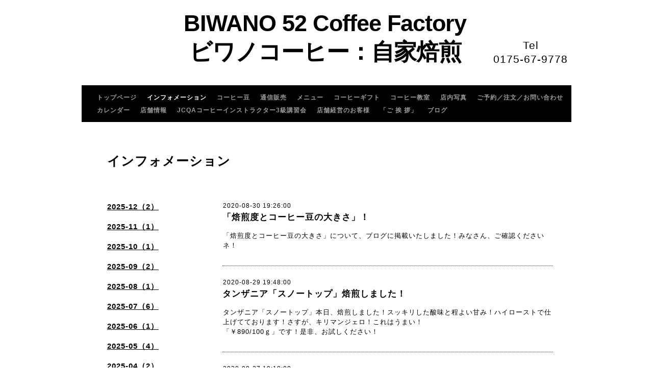

--- FILE ---
content_type: text/html; charset=utf-8
request_url: https://biwano52.com/info/2020-08
body_size: 4558
content:
<!DOCTYPE html PUBLIC "-//W3C//DTD XHTML 1.0 Transitional//EN" "http://www.w3.org/TR/xhtml1/DTD/xhtml1-transitional.dtd">
<html xmlns="http://www.w3.org/1999/xhtml" xml:lang="ja" lang="ja">
<head>
<meta http-equiv="content-type" content="text/html; charset=utf-8" />
<title>インフォメーション &gt; 2020-08 - BIWANO 52 Coffee Factory
ビワノコーヒー：自家焙煎</title>
<meta name="viewport" content="width=device-width, initial-scale=1, maximum-scale=1, user-scalable=yes" />
<meta name="keywords" content="ビワノコーヒー" />
<meta name="description" content="インフォメーション &gt; 2020-08 | " />
<meta property="og:title" content="BIWANO 52 Coffee Factory
ビワノコーヒー：自家焙煎" />
<meta property="og:image" content="" />
<meta property="og:site_name" content="BIWANO 52 Coffee Factory
ビワノコーヒー：自家焙煎" />
<meta http-equiv="content-style-type" content="text/css" />
<meta http-equiv="content-script-type" content="text/javascript" />

<link rel="alternate" type="application/rss+xml" title="BIWANO 52 Coffee Factory
ビワノコーヒー：自家焙煎 / RSS" href="/feed.rss" />
<style type="text/css" media="all">@import "/style.css?519212-1561624220";</style>
<script type="text/javascript" src="/assets/jquery/jquery-1.9.1.min.js"></script>
<script type="text/javascript" src="/js/tooltip.js"></script>
<script type="text/javascript" src="/assets/colorbox/jquery.colorbox-min.js"></script>
<script type="text/javascript" src="/assets/jscrollpane/jscrollpane.js"></script>
<script type="text/javascript" src="/assets/bgstretcher/bgstretcher.js"></script>
<script type="text/javascript" src="/assets/responsiveslides/responsiveslides.min.js"></script>
<script type="text/javascript" src="/assets/footerfixed/footerfixed.js"></script>

<script>
    $(document).ready(function(){
        $("#main").find(".thickbox").colorbox({rel:'thickbox',maxWidth: '98%'});
    });
</script>

</head>
    <body id="info" class="smartphone">
        <div id="wrapper" class="bg_slide">
            <div id="wrapper_inner">

                    <div class="shop_title">
                            <div class="shop_rss"><a href="/feed.rss"><img src="/img/icon/rss2.png" /></a></div>
                            <div class="shop_tel">Tel<br />0175-67-9778</div>
                    </div>

                    <div class="site_title">
                            <h1 class="site_logo">
                              <a class="shop_sitename" href="https://biwano52.com">BIWANO 52 Coffee Factory<br />
ビワノコーヒー：自家焙煎</a>
                            </h1>
                            <div class="site_description site_description_smartphone"></div>
                    </div>

      
         
      <!-- END top -->

        <!-- ナビゲーション部分ここから // -->
        <script>
        $(function(){
            $(".menubtn").click(function(){
                $("#navi_inner").slideToggle(1000);
                });
            });
        </script>

        <div id="navi">
            <div class="menubtn">MENU ▼</div>
            <div id="navi_inner">
                <ul>
                    
                    <li><a href="/"  class="navi_top">トップページ</a></li>
                    
                    <li><a href="/info"  class="navi_info active">インフォメーション</a><ul class="sub_navi">
<li><a href='/info/2025-12'>2025-12（2）</a></li>
<li><a href='/info/2025-11'>2025-11（1）</a></li>
<li><a href='/info/2025-10'>2025-10（1）</a></li>
<li><a href='/info/2025-09'>2025-09（2）</a></li>
<li><a href='/info/2025-08'>2025-08（1）</a></li>
<li><a href='/info/2025-07'>2025-07（6）</a></li>
<li><a href='/info/2025-06'>2025-06（1）</a></li>
<li><a href='/info/2025-05'>2025-05（4）</a></li>
<li><a href='/info/2025-04'>2025-04（2）</a></li>
<li><a href='/info/2025-03'>2025-03（2）</a></li>
<li><a href='/info/2025-02'>2025-02（6）</a></li>
<li><a href='/info/2025-01'>2025-01（2）</a></li>
<li><a href='/info/2024-12'>2024-12（4）</a></li>
<li><a href='/info/2024-11'>2024-11（2）</a></li>
<li><a href='/info/2024-10'>2024-10（3）</a></li>
<li><a href='/info/2024-09'>2024-09（2）</a></li>
<li><a href='/info/2024-08'>2024-08（3）</a></li>
<li><a href='/info/2024-07'>2024-07（4）</a></li>
<li><a href='/info/2024-06'>2024-06（2）</a></li>
<li><a href='/info/2024-05'>2024-05（3）</a></li>
<li><a href='/info/2024-04'>2024-04（4）</a></li>
<li><a href='/info/2024-03'>2024-03（2）</a></li>
<li><a href='/info/2024-02'>2024-02（4）</a></li>
<li><a href='/info/2024-01'>2024-01（6）</a></li>
<li><a href='/info/2023-12'>2023-12（3）</a></li>
<li><a href='/info/2023-11'>2023-11（5）</a></li>
<li><a href='/info/2023-10'>2023-10（5）</a></li>
<li><a href='/info/2023-09'>2023-09（6）</a></li>
<li><a href='/info/2023-08'>2023-08（2）</a></li>
<li><a href='/info/2023-07'>2023-07（4）</a></li>
<li><a href='/info/2023-06'>2023-06（4）</a></li>
<li><a href='/info/2023-05'>2023-05（4）</a></li>
<li><a href='/info/2023-04'>2023-04（9）</a></li>
<li><a href='/info/2023-03'>2023-03（8）</a></li>
<li><a href='/info/2023-02'>2023-02（6）</a></li>
<li><a href='/info/2023-01'>2023-01（7）</a></li>
<li><a href='/info/2022-12'>2022-12（5）</a></li>
<li><a href='/info/2022-11'>2022-11（7）</a></li>
<li><a href='/info/2022-10'>2022-10（6）</a></li>
<li><a href='/info/2022-09'>2022-09（4）</a></li>
<li><a href='/info/2022-08'>2022-08（6）</a></li>
<li><a href='/info/2022-07'>2022-07（6）</a></li>
<li><a href='/info/2022-06'>2022-06（9）</a></li>
<li><a href='/info/2022-05'>2022-05（8）</a></li>
<li><a href='/info/2022-04'>2022-04（4）</a></li>
<li><a href='/info/2022-03'>2022-03（7）</a></li>
<li><a href='/info/2022-02'>2022-02（8）</a></li>
<li><a href='/info/2022-01'>2022-01（7）</a></li>
<li><a href='/info/2021-12'>2021-12（9）</a></li>
<li><a href='/info/2021-11'>2021-11（8）</a></li>
<li><a href='/info/2021-10'>2021-10（8）</a></li>
<li><a href='/info/2021-09'>2021-09（8）</a></li>
<li><a href='/info/2021-08'>2021-08（7）</a></li>
<li><a href='/info/2021-07'>2021-07（10）</a></li>
<li><a href='/info/2021-06'>2021-06（7）</a></li>
<li><a href='/info/2021-05'>2021-05（10）</a></li>
<li><a href='/info/2021-04'>2021-04（7）</a></li>
<li><a href='/info/2021-03'>2021-03（6）</a></li>
<li><a href='/info/2021-02'>2021-02（7）</a></li>
<li><a href='/info/2021-01'>2021-01（6）</a></li>
<li><a href='/info/2020-12'>2020-12（13）</a></li>
<li><a href='/info/2020-11'>2020-11（11）</a></li>
<li><a href='/info/2020-10'>2020-10（12）</a></li>
<li><a href='/info/2020-09'>2020-09（12）</a></li>
<li><a href='/info/2020-08' class='active'>2020-08（8）</a></li>
<li><a href='/info/2020-07'>2020-07（8）</a></li>
<li><a href='/info/2020-06'>2020-06（6）</a></li>
<li><a href='/info/2020-05'>2020-05（7）</a></li>
<li><a href='/info/2020-04'>2020-04（8）</a></li>
<li><a href='/info/2020-03'>2020-03（4）</a></li>
<li><a href='/info/2020-02'>2020-02（7）</a></li>
<li><a href='/info/2020-01'>2020-01（8）</a></li>
<li><a href='/info/2019-12'>2019-12（12）</a></li>
<li><a href='/info/2019-11'>2019-11（6）</a></li>
<li><a href='/info/2019-10'>2019-10（5）</a></li>
<li><a href='/info/2019-09'>2019-09（5）</a></li>
<li><a href='/info/2019-08'>2019-08（5）</a></li>
<li><a href='/info/2019-07'>2019-07（9）</a></li>
<li><a href='/info/2019-06'>2019-06（2）</a></li>
</ul>
</li>
                    
                    <li><a href="/free/coffee"  class="navi_free free_203611">コーヒー豆</a></li>
                    
                    <li><a href="/free/tuusinn"  class="navi_free free_220210">通信販売</a></li>
                    
                    <li><a href="/menu"  class="navi_menu">メニュー</a></li>
                    
                    <li><a href="/free/gifuto"  class="navi_free free_218297">コーヒーギフト</a></li>
                    
                    <li><a href="/free/rinen"  class="navi_free free_203583">コーヒー教室</a></li>
                    
                    <li><a href="/photo"  class="navi_photo">店内写真</a></li>
                    
                    <li><a href="/contact"  class="navi_contact">ご予約／注文／お問い合わせ</a></li>
                    
                    <li><a href="/calendar"  class="navi_calendar">カレンダー</a></li>
                    
                    <li><a href="/about"  class="navi_about">店舗情報</a></li>
                    
                    <li><a href="/free/3kenntei"  class="navi_free free_397414">JCQAコーヒーインストラクター3級講習会</a></li>
                    
                    <li><a href="/free/tennpokeiei"  class="navi_free free_412128">店舗経営のお客様</a></li>
                    
                    <li><a href="/free/ibennto"  class="navi_free free_218940">「ご 挨 拶」</a></li>
                    
                    <li><a href="https://ameblo.jp/647105/" target="_blank" class="navi_links links_42246">ブログ</a></li>
                    
                </ul>
            <br class="clear" />
            </div>
        </div>
        <!-- // ナビゲーション部分ここまで -->
        <div class="under_navi"></div>

        <div id="contents">
            <div id="contents_inner">

                <ul class="sub_navi_side">
                      
                      
                      
                      <ul class="sub_navi">
<li><a href='/info/2025-12'>2025-12（2）</a></li>
<li><a href='/info/2025-11'>2025-11（1）</a></li>
<li><a href='/info/2025-10'>2025-10（1）</a></li>
<li><a href='/info/2025-09'>2025-09（2）</a></li>
<li><a href='/info/2025-08'>2025-08（1）</a></li>
<li><a href='/info/2025-07'>2025-07（6）</a></li>
<li><a href='/info/2025-06'>2025-06（1）</a></li>
<li><a href='/info/2025-05'>2025-05（4）</a></li>
<li><a href='/info/2025-04'>2025-04（2）</a></li>
<li><a href='/info/2025-03'>2025-03（2）</a></li>
<li><a href='/info/2025-02'>2025-02（6）</a></li>
<li><a href='/info/2025-01'>2025-01（2）</a></li>
<li><a href='/info/2024-12'>2024-12（4）</a></li>
<li><a href='/info/2024-11'>2024-11（2）</a></li>
<li><a href='/info/2024-10'>2024-10（3）</a></li>
<li><a href='/info/2024-09'>2024-09（2）</a></li>
<li><a href='/info/2024-08'>2024-08（3）</a></li>
<li><a href='/info/2024-07'>2024-07（4）</a></li>
<li><a href='/info/2024-06'>2024-06（2）</a></li>
<li><a href='/info/2024-05'>2024-05（3）</a></li>
<li><a href='/info/2024-04'>2024-04（4）</a></li>
<li><a href='/info/2024-03'>2024-03（2）</a></li>
<li><a href='/info/2024-02'>2024-02（4）</a></li>
<li><a href='/info/2024-01'>2024-01（6）</a></li>
<li><a href='/info/2023-12'>2023-12（3）</a></li>
<li><a href='/info/2023-11'>2023-11（5）</a></li>
<li><a href='/info/2023-10'>2023-10（5）</a></li>
<li><a href='/info/2023-09'>2023-09（6）</a></li>
<li><a href='/info/2023-08'>2023-08（2）</a></li>
<li><a href='/info/2023-07'>2023-07（4）</a></li>
<li><a href='/info/2023-06'>2023-06（4）</a></li>
<li><a href='/info/2023-05'>2023-05（4）</a></li>
<li><a href='/info/2023-04'>2023-04（9）</a></li>
<li><a href='/info/2023-03'>2023-03（8）</a></li>
<li><a href='/info/2023-02'>2023-02（6）</a></li>
<li><a href='/info/2023-01'>2023-01（7）</a></li>
<li><a href='/info/2022-12'>2022-12（5）</a></li>
<li><a href='/info/2022-11'>2022-11（7）</a></li>
<li><a href='/info/2022-10'>2022-10（6）</a></li>
<li><a href='/info/2022-09'>2022-09（4）</a></li>
<li><a href='/info/2022-08'>2022-08（6）</a></li>
<li><a href='/info/2022-07'>2022-07（6）</a></li>
<li><a href='/info/2022-06'>2022-06（9）</a></li>
<li><a href='/info/2022-05'>2022-05（8）</a></li>
<li><a href='/info/2022-04'>2022-04（4）</a></li>
<li><a href='/info/2022-03'>2022-03（7）</a></li>
<li><a href='/info/2022-02'>2022-02（8）</a></li>
<li><a href='/info/2022-01'>2022-01（7）</a></li>
<li><a href='/info/2021-12'>2021-12（9）</a></li>
<li><a href='/info/2021-11'>2021-11（8）</a></li>
<li><a href='/info/2021-10'>2021-10（8）</a></li>
<li><a href='/info/2021-09'>2021-09（8）</a></li>
<li><a href='/info/2021-08'>2021-08（7）</a></li>
<li><a href='/info/2021-07'>2021-07（10）</a></li>
<li><a href='/info/2021-06'>2021-06（7）</a></li>
<li><a href='/info/2021-05'>2021-05（10）</a></li>
<li><a href='/info/2021-04'>2021-04（7）</a></li>
<li><a href='/info/2021-03'>2021-03（6）</a></li>
<li><a href='/info/2021-02'>2021-02（7）</a></li>
<li><a href='/info/2021-01'>2021-01（6）</a></li>
<li><a href='/info/2020-12'>2020-12（13）</a></li>
<li><a href='/info/2020-11'>2020-11（11）</a></li>
<li><a href='/info/2020-10'>2020-10（12）</a></li>
<li><a href='/info/2020-09'>2020-09（12）</a></li>
<li><a href='/info/2020-08' class='active'>2020-08（8）</a></li>
<li><a href='/info/2020-07'>2020-07（8）</a></li>
<li><a href='/info/2020-06'>2020-06（6）</a></li>
<li><a href='/info/2020-05'>2020-05（7）</a></li>
<li><a href='/info/2020-04'>2020-04（8）</a></li>
<li><a href='/info/2020-03'>2020-03（4）</a></li>
<li><a href='/info/2020-02'>2020-02（7）</a></li>
<li><a href='/info/2020-01'>2020-01（8）</a></li>
<li><a href='/info/2019-12'>2019-12（12）</a></li>
<li><a href='/info/2019-11'>2019-11（6）</a></li>
<li><a href='/info/2019-10'>2019-10（5）</a></li>
<li><a href='/info/2019-09'>2019-09（5）</a></li>
<li><a href='/info/2019-08'>2019-08（5）</a></li>
<li><a href='/info/2019-07'>2019-07（9）</a></li>
<li><a href='/info/2019-06'>2019-06（2）</a></li>
</ul>

                      
                      
                      
                      
                      
                      
                      
                      
                      
                      
                      
                      
                      
                      
                      
                      
                      
                      
                      
                      
                      
                      
                      
                      
                      
                      
                      
                </ul>

        <!-- メイン部分ここから -->
        <div id="main">
            <div id="main_inner">

    
    <!----------------------------------------------

      ページ：インフォメーション
      ---------------------------------------------->

    <h2 class="page_title">インフォメーション</h2>
    <div class="info_area">
        <div class="autopagerize_page_element">
            
            <div class="info ">
                <div class="info_date"> 2020-08-30 19:26:00</div>
                <div class="info_title">
                        <a href="/info/3475330">「焙煎度とコーヒー豆の大きさ」！</a>
                </div>
                <div class="info_photo">
                  
                </div>
                <div class="info_body">
                  <p>「焙煎度とコーヒー豆の大きさ」について、ブログに掲載いたしました！みなさん、ご確認くださいネ！</p>
                </div>
                <br class="clear">
            </div>
            
            <div class="info ">
                <div class="info_date"> 2020-08-29 19:48:00</div>
                <div class="info_title">
                        <a href="/info/3473602">タンザニア「スノートップ」焙煎しました！</a>
                </div>
                <div class="info_photo">
                  
                </div>
                <div class="info_body">
                  <p>タンザニア「スノートップ」本日、焙煎しました！スッキリした酸味と程よい甘み！ハイローストで仕上げてております！さすが、キリマンジェロ！これはうまい！</p>
<p>「￥890/100ｇ」です！是非、お試しください！&nbsp;</p>
                </div>
                <br class="clear">
            </div>
            
            <div class="info ">
                <div class="info_date"> 2020-08-27 19:18:00</div>
                <div class="info_title">
                        <a href="/info/3469624">「タンザニアAA・スノートップ・ブルカ農園」入荷！</a>
                </div>
                <div class="info_photo">
                  
                </div>
                <div class="info_body">
                  <p>キリマンジェロの最高峰「スノートップ」入荷しました！8/29（土）焙煎致します！ご期待ください！</p>
                </div>
                <br class="clear">
            </div>
            
            <div class="info ">
                <div class="info_date"> 2020-08-18 11:50:00</div>
                <div class="info_title">
                        <a href="/info/3454322">コーヒーカップの取っ手は「右」それとも「左」？</a>
                </div>
                <div class="info_photo">
                  
                </div>
                <div class="info_body">
                  <p>コーヒーカップの「置き方」正しいのは、取っ手が「右」それとも「左」？</p>
<p>ブログに掲載しました！みてくださいネ！</p>
                </div>
                <br class="clear">
            </div>
            
            <div class="info ">
                <div class="info_date"> 2020-08-15 19:39:00</div>
                <div class="info_title">
                        <a href="/info/3450938">夏だ！水出しコーヒーだ！本日も焙煎しました！</a>
                </div>
                <div class="info_photo">
                  
                </div>
                <div class="info_body">
                  <p>水出しコーヒー用の「ガテマラ」&rArr;スッキリ爽やか。「モカ」&rArr;甘みが美味しい。本日も、たくさん焙煎しました！この季節、美味しい水出しコーヒーをご準備下さい！本日もたくさん、焙煎しました！</p>
<p><a href="https://cdn.goope.jp/84615/200805192952-5f2a8a20637ca.jpg" target="_blank"><img src="https://cdn.goope.jp/84615/200805192952-5f2a8a20637ca_l.jpg" alt="水出し.JPG" /></a></p>
<p>&nbsp;</p>
                </div>
                <br class="clear">
            </div>
            
        </div>
    </div>
    

    

    

    


    


    


    


    

    
    
      <div class="autopagerize_insert_before"></div>
      <div class="pager">
         <a href="/info/2020-08" class='chk'>1</a> <a href="/info/2020-08/page/2">2</a> <a href="/info/2020-08/page/2" class='next' rel='next'>&#187;</a>
      </div>
    
  </div>
  </div>
  <!-- // メイン部分ここまで -->
        </div>
    </div>
    <!-- // contentsここまで -->
       <!-- フッター部分ここから // -->
        <div id="footer">
        <div id="footer_inner">
    <!-- BEGIN top -->
    <!----------------------------------------------

          ページ：トップ

     ---------------------------------------------->

    <script type="text/javascript">
    $(document).ready(function(){

      var imgs = [];

      $(".slideshow_img").each(function(index, element) {
      imgs.push(element.src);
      });

      if (imgs.length == 0) {
           imgs = [
          "/img/theme_salon2/salon2_slide_img_2.jpg",
          "/img/theme_salon2/salon2_slide_img_3.jpg",
          "/img/theme_salon2/salon2_slide_img_1.jpg",
          ];
      }

    //  Initialize Backgound Stretcher
    $('.bg_slide').bgStretcher({
          images:imgs,
          maxWidth: 1500,
          imageWidth: 1024,
          imageHeight: 768,
          nextSlideDelay: ,
          slideShowSpeed: 'slow',
          transitionEffect: 'fade',
          sequenceMode: 'normal',
          anchoringImg: 'center center',
          anchoring: 'center center'
    });
    });
    </script>

<!-- TOPの背景イメージ読み込みのためのスライド画像 // -->
<div class="bgstretcher_img">
 
</div>
                <script type="text/javascript">
                    $(window).on('ready load', function() {
                        $('.top_info_message,.welcome_area_message').jScrollPane();
                    });
                </script>


                <div id="welcome_info_area" class="clearfix">
                    <div class="welcome_info_area_inner">
                              <div class="welcome_area">
                                  <h2 class="welcome_area_title">Welcome</h2>
                                  <div class="welcome_area_message welcome_area_message_smartphone"><div></div></div>
                              </div>
                              
                    </div>
                </div>
                

         <script type="text/javascript">
    $(window).on('ready load', function() {
        $('.today_area').jScrollPane();
    });
     </script>
              <!-- サイドバー部分ここから // -->
              <div id="sidebar">
                  <div id="sidebar_inner" class="clearfix">

                      <!-- ナビゲーションパーツここから // -->
                      <div class="navi_parts_smartphone">
                        
                      </div>
                      <!-- // ナビゲーションパーツここまで -->

                      
                <div class="today_area today_area_smartphone">
                      <div class="today_title">2026.01.20 Tuesday</div>
                          
                  </div>

        <div class="counter_area counter_area_smartphone">
            <div class="counter_title">カウンター</div>
            <div class="counter_today">
            Today&nbsp;:&nbsp;<span class="num">160</span>
            </div>
            <div class="counter_yesterday">
            Yesterday&nbsp;:&nbsp;<span class="num">467</span>
            </div>
            <div class="counter_total">
            Total&nbsp;:&nbsp;<span class="num">554155</span>
            </div>
        </div>

        <div class="qr_area qr_area_smartphone">
            <div class="qr_title">携帯サイト</div>
            <div class="qr_img"><img src="//r.goope.jp/qr/biwano52"width="100" height="100" /></div>
        </div>

</div>
</div>

<!-- // サイドバー部分ここまで -->

                    <!-- // コピーライト部分ここから -->
                    <div id="footer_copyright">
                          <div id="footer_copyright_inner">
                              <!--  スマホ用店舗名表示部分 -->
                              <div class="shop_title_footer clearfix">
                                  <div class="shop_info_footer">
                                      <div class="shop_rss_footer"><a href="/feed.rss"><img src="/img/icon/rss2.png" /></a></div>
                                      <div class="shop_name_footer">BIWANO52 Coffee Factory（ビワノコーヒー）&nbsp; </div>
                                  </div>
                                  <div class="shop_tel_footer">0175-67-9778</div>
                              </div>
                              <!--  スマホ用店舗名表示部分ここまで -->
                              <div>
                                  <div class="copyright copyright_smartphone">&copy;2026 <a href="https://biwano52.com">BIWANO52 Coffee Factory（ビワノコーヒー）</a>. All Rights Reserved.
                                  </div>

                                  <div class="powered_wrap powered_smartphone">
                                    <span class="powered">
                                      Powered by <a href="https://goope.jp/">グーペ</a> / <a href="https://admin.goope.jp/">Admin</a>
                                    </span>
                                    <span class="social_wrap">
                                      
                                      

                                      
                                    </span>
                                  </div>

                              </div>
                         </div>
                    </div>
                    <!-- // コピーライト部分ここまで -->
            </div>
            </div>
            <!-- // フッター部分ここまで -->

        <!-- wrapper_innerここまで -->
        </div>
    <!--  wrapperここまで -->
    </div>




</body>
</html>
